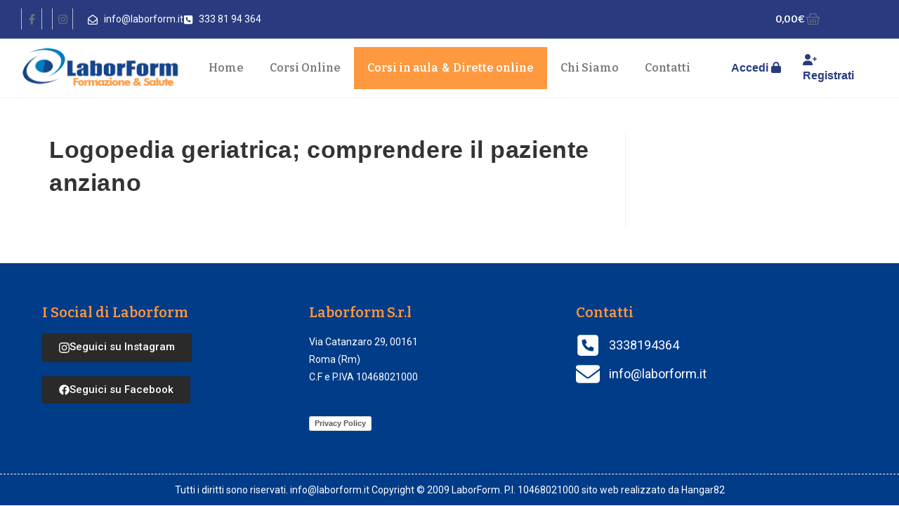

--- FILE ---
content_type: text/css
request_url: https://www.fad.laborform.it/wp-content/uploads/elementor/css/post-10.css?ver=1768216183
body_size: 2213
content:
.elementor-10 .elementor-element.elementor-element-11812e3d > .elementor-container{min-height:50px;}.elementor-10 .elementor-element.elementor-element-11812e3d > .elementor-container > .elementor-column > .elementor-widget-wrap{align-content:flex-start;align-items:flex-start;}.elementor-10 .elementor-element.elementor-element-11812e3d:not(.elementor-motion-effects-element-type-background), .elementor-10 .elementor-element.elementor-element-11812e3d > .elementor-motion-effects-container > .elementor-motion-effects-layer{background-color:#293b7e;}.elementor-10 .elementor-element.elementor-element-11812e3d{transition:background 0.3s, border 0.3s, border-radius 0.3s, box-shadow 0.3s;margin-top:0px;margin-bottom:0px;padding:0px 20px 0px 20px;}.elementor-10 .elementor-element.elementor-element-11812e3d > .elementor-background-overlay{transition:background 0.3s, border-radius 0.3s, opacity 0.3s;}.elementor-bc-flex-widget .elementor-10 .elementor-element.elementor-element-21703fa7.elementor-column .elementor-widget-wrap{align-items:center;}.elementor-10 .elementor-element.elementor-element-21703fa7.elementor-column.elementor-element[data-element_type="column"] > .elementor-widget-wrap.elementor-element-populated{align-content:center;align-items:center;}.elementor-10 .elementor-element.elementor-element-a6dc23e > .elementor-container > .elementor-column > .elementor-widget-wrap{align-content:center;align-items:center;}.elementor-10 .elementor-element.elementor-element-a6dc23e{margin-top:0px;margin-bottom:0px;}.elementor-10 .elementor-element.elementor-element-60087d8 > .elementor-element-populated{margin:0px 0px 0px 0px;--e-column-margin-right:0px;--e-column-margin-left:0px;padding:0px 0px 0px 0px;}.elementor-10 .elementor-element.elementor-element-b8d7930{--grid-template-columns:repeat(0, auto);--icon-size:15px;--grid-column-gap:10px;--grid-row-gap:0px;}.elementor-10 .elementor-element.elementor-element-b8d7930 .elementor-widget-container{text-align:left;}.elementor-10 .elementor-element.elementor-element-b8d7930 .elementor-social-icon{background-color:rgba(255,255,255,0);border-style:solid;border-width:0px 1px 0px 1px;border-color:rgba(255,255,255,0.66);}.elementor-10 .elementor-element.elementor-element-b8d7930 .elementor-social-icon i{color:#ffffff;}.elementor-10 .elementor-element.elementor-element-b8d7930 .elementor-social-icon svg{fill:#ffffff;}.elementor-10 .elementor-element.elementor-element-077300b > .elementor-element-populated{margin:0px 0px 0px 0px;--e-column-margin-right:0px;--e-column-margin-left:0px;padding:0px 0px 0px 0px;}.elementor-widget-icon-list .elementor-icon-list-item:not(:last-child):after{border-color:var( --e-global-color-text );}.elementor-widget-icon-list .elementor-icon-list-icon i{color:var( --e-global-color-primary );}.elementor-widget-icon-list .elementor-icon-list-icon svg{fill:var( --e-global-color-primary );}.elementor-widget-icon-list .elementor-icon-list-item > .elementor-icon-list-text, .elementor-widget-icon-list .elementor-icon-list-item > a{font-family:var( --e-global-typography-text-font-family ), Sans-serif;font-weight:var( --e-global-typography-text-font-weight );}.elementor-widget-icon-list .elementor-icon-list-text{color:var( --e-global-color-secondary );}.elementor-10 .elementor-element.elementor-element-396948e0 .elementor-icon-list-icon i{color:var( --e-global-color-34f9e650 );transition:color 0.3s;}.elementor-10 .elementor-element.elementor-element-396948e0 .elementor-icon-list-icon svg{fill:var( --e-global-color-34f9e650 );transition:fill 0.3s;}.elementor-10 .elementor-element.elementor-element-396948e0{--e-icon-list-icon-size:14px;--icon-vertical-offset:0px;}.elementor-10 .elementor-element.elementor-element-396948e0 .elementor-icon-list-item > .elementor-icon-list-text, .elementor-10 .elementor-element.elementor-element-396948e0 .elementor-icon-list-item > a{font-family:"Roboto", Sans-serif;font-weight:400;}.elementor-10 .elementor-element.elementor-element-396948e0 .elementor-icon-list-text{color:#ffffff;transition:color 0.3s;}.elementor-widget-woocommerce-menu-cart .elementor-menu-cart__toggle .elementor-button{font-family:var( --e-global-typography-primary-font-family ), Sans-serif;font-weight:var( --e-global-typography-primary-font-weight );}.elementor-widget-woocommerce-menu-cart .elementor-menu-cart__product-name a{font-family:var( --e-global-typography-primary-font-family ), Sans-serif;font-weight:var( --e-global-typography-primary-font-weight );}.elementor-widget-woocommerce-menu-cart .elementor-menu-cart__product-price{font-family:var( --e-global-typography-primary-font-family ), Sans-serif;font-weight:var( --e-global-typography-primary-font-weight );}.elementor-widget-woocommerce-menu-cart .elementor-menu-cart__footer-buttons .elementor-button{font-family:var( --e-global-typography-primary-font-family ), Sans-serif;font-weight:var( --e-global-typography-primary-font-weight );}.elementor-widget-woocommerce-menu-cart .elementor-menu-cart__footer-buttons a.elementor-button--view-cart{font-family:var( --e-global-typography-primary-font-family ), Sans-serif;font-weight:var( --e-global-typography-primary-font-weight );}.elementor-widget-woocommerce-menu-cart .elementor-menu-cart__footer-buttons a.elementor-button--checkout{font-family:var( --e-global-typography-primary-font-family ), Sans-serif;font-weight:var( --e-global-typography-primary-font-weight );}.elementor-widget-woocommerce-menu-cart .woocommerce-mini-cart__empty-message{font-family:var( --e-global-typography-primary-font-family ), Sans-serif;font-weight:var( --e-global-typography-primary-font-weight );}.elementor-10 .elementor-element.elementor-element-484f00a{--main-alignment:left;--divider-style:solid;--subtotal-divider-style:solid;--elementor-remove-from-cart-button:none;--remove-from-cart-button:block;--toggle-button-text-color:#FFFFFF;--toggle-button-border-width:0px;--toggle-icon-size:21px;--cart-border-style:none;--menu-cart-subtotal-color:#003C88;--cart-footer-layout:1fr 1fr;--products-max-height-sidecart:calc(100vh - 240px);--products-max-height-minicart:calc(100vh - 385px);}.elementor-10 .elementor-element.elementor-element-484f00a .elementor-menu-cart__toggle .elementor-button{gap:4px;}.elementor-10 .elementor-element.elementor-element-484f00a .widget_shopping_cart_content{--subtotal-divider-left-width:0;--subtotal-divider-right-width:0;}.elementor-10 .elementor-element.elementor-element-1759623.elementor-column > .elementor-widget-wrap{justify-content:center;}.elementor-10 .elementor-element.elementor-element-1759623 > .elementor-widget-wrap > .elementor-widget:not(.elementor-widget__width-auto):not(.elementor-widget__width-initial):not(:last-child):not(.elementor-absolute){margin-block-end:0px;}.elementor-10 .elementor-element.elementor-element-4018312 > .elementor-container{min-height:50px;}.elementor-10 .elementor-element.elementor-element-4018312 > .elementor-container > .elementor-column > .elementor-widget-wrap{align-content:flex-start;align-items:flex-start;}.elementor-10 .elementor-element.elementor-element-4018312:not(.elementor-motion-effects-element-type-background), .elementor-10 .elementor-element.elementor-element-4018312 > .elementor-motion-effects-container > .elementor-motion-effects-layer{background-color:#293B7E;}.elementor-10 .elementor-element.elementor-element-4018312{transition:background 0.3s, border 0.3s, border-radius 0.3s, box-shadow 0.3s;margin-top:0px;margin-bottom:0px;padding:0px 20px 0px 20px;}.elementor-10 .elementor-element.elementor-element-4018312 > .elementor-background-overlay{transition:background 0.3s, border-radius 0.3s, opacity 0.3s;}.elementor-bc-flex-widget .elementor-10 .elementor-element.elementor-element-a6796f3.elementor-column .elementor-widget-wrap{align-items:center;}.elementor-10 .elementor-element.elementor-element-a6796f3.elementor-column.elementor-element[data-element_type="column"] > .elementor-widget-wrap.elementor-element-populated{align-content:center;align-items:center;}.elementor-10 .elementor-element.elementor-element-1e9debf > .elementor-container > .elementor-column > .elementor-widget-wrap{align-content:center;align-items:center;}.elementor-10 .elementor-element.elementor-element-1e9debf{margin-top:0px;margin-bottom:0px;}.elementor-10 .elementor-element.elementor-element-b351301 > .elementor-element-populated{margin:0px 0px 0px 0px;--e-column-margin-right:0px;--e-column-margin-left:0px;padding:0px 0px 0px 0px;}.elementor-10 .elementor-element.elementor-element-94dc8e7{--grid-template-columns:repeat(0, auto);--icon-size:15px;--grid-column-gap:10px;--grid-row-gap:0px;}.elementor-10 .elementor-element.elementor-element-94dc8e7 .elementor-widget-container{text-align:left;}.elementor-10 .elementor-element.elementor-element-94dc8e7 .elementor-social-icon{background-color:rgba(255,255,255,0);border-style:solid;border-width:0px 1px 0px 1px;border-color:rgba(255,255,255,0.66);}.elementor-10 .elementor-element.elementor-element-94dc8e7 .elementor-social-icon i{color:#ffffff;}.elementor-10 .elementor-element.elementor-element-94dc8e7 .elementor-social-icon svg{fill:#ffffff;}.elementor-10 .elementor-element.elementor-element-2a8b761 > .elementor-element-populated{margin:0px 0px 0px 0px;--e-column-margin-right:0px;--e-column-margin-left:0px;padding:0px 0px 0px 0px;}.elementor-10 .elementor-element.elementor-element-3183831 .elementor-icon-list-icon i{color:var( --e-global-color-34f9e650 );transition:color 0.3s;}.elementor-10 .elementor-element.elementor-element-3183831 .elementor-icon-list-icon svg{fill:var( --e-global-color-34f9e650 );transition:fill 0.3s;}.elementor-10 .elementor-element.elementor-element-3183831{--e-icon-list-icon-size:14px;--icon-vertical-offset:0px;}.elementor-10 .elementor-element.elementor-element-3183831 .elementor-icon-list-text{color:#ffffff;transition:color 0.3s;}.elementor-10 .elementor-element.elementor-element-3e2c544.elementor-column > .elementor-widget-wrap{justify-content:center;}.elementor-10 .elementor-element.elementor-element-3e2c544 > .elementor-widget-wrap > .elementor-widget:not(.elementor-widget__width-auto):not(.elementor-widget__width-initial):not(:last-child):not(.elementor-absolute){margin-block-end:0px;}.elementor-10 .elementor-element.elementor-element-3e2c544 > .elementor-element-populated{padding:5px 5px 5px 5px;}.elementor-10 .elementor-element.elementor-element-73837f0{--main-alignment:center;--divider-style:solid;--subtotal-divider-style:solid;--elementor-remove-from-cart-button:none;--remove-from-cart-button:block;--toggle-button-text-color:#FFFFFF;--toggle-button-border-width:0px;--toggle-icon-size:21px;--cart-border-style:none;--menu-cart-subtotal-color:#003C88;--cart-footer-layout:1fr 1fr;--products-max-height-sidecart:calc(100vh - 240px);--products-max-height-minicart:calc(100vh - 385px);}.elementor-10 .elementor-element.elementor-element-73837f0 .elementor-menu-cart__toggle .elementor-button{gap:14px;}.elementor-10 .elementor-element.elementor-element-73837f0 .widget_shopping_cart_content{--subtotal-divider-left-width:0;--subtotal-divider-right-width:0;}.elementor-10 .elementor-element.elementor-element-58189db7 > .elementor-container > .elementor-column > .elementor-widget-wrap{align-content:center;align-items:center;}.elementor-10 .elementor-element.elementor-element-58189db7{padding:0px 20px 0px 20px;}.elementor-widget-image .widget-image-caption{color:var( --e-global-color-text );font-family:var( --e-global-typography-text-font-family ), Sans-serif;font-weight:var( --e-global-typography-text-font-weight );}.elementor-10 .elementor-element.elementor-element-699f9848{text-align:start;}.elementor-widget-nav-menu .elementor-nav-menu .elementor-item{font-family:var( --e-global-typography-primary-font-family ), Sans-serif;font-weight:var( --e-global-typography-primary-font-weight );}.elementor-widget-nav-menu .elementor-nav-menu--main .elementor-item{color:var( --e-global-color-text );fill:var( --e-global-color-text );}.elementor-widget-nav-menu .elementor-nav-menu--main .elementor-item:hover,
					.elementor-widget-nav-menu .elementor-nav-menu--main .elementor-item.elementor-item-active,
					.elementor-widget-nav-menu .elementor-nav-menu--main .elementor-item.highlighted,
					.elementor-widget-nav-menu .elementor-nav-menu--main .elementor-item:focus{color:var( --e-global-color-accent );fill:var( --e-global-color-accent );}.elementor-widget-nav-menu .elementor-nav-menu--main:not(.e--pointer-framed) .elementor-item:before,
					.elementor-widget-nav-menu .elementor-nav-menu--main:not(.e--pointer-framed) .elementor-item:after{background-color:var( --e-global-color-accent );}.elementor-widget-nav-menu .e--pointer-framed .elementor-item:before,
					.elementor-widget-nav-menu .e--pointer-framed .elementor-item:after{border-color:var( --e-global-color-accent );}.elementor-widget-nav-menu{--e-nav-menu-divider-color:var( --e-global-color-text );}.elementor-widget-nav-menu .elementor-nav-menu--dropdown .elementor-item, .elementor-widget-nav-menu .elementor-nav-menu--dropdown  .elementor-sub-item{font-family:var( --e-global-typography-accent-font-family ), Sans-serif;font-weight:var( --e-global-typography-accent-font-weight );}.elementor-10 .elementor-element.elementor-element-78c5297d .elementor-menu-toggle{margin:0 auto;border-width:0px;border-radius:0px;}.elementor-10 .elementor-element.elementor-element-78c5297d .elementor-nav-menu .elementor-item{font-size:16px;letter-spacing:0px;}.elementor-10 .elementor-element.elementor-element-78c5297d .elementor-nav-menu--main .elementor-item:hover,
					.elementor-10 .elementor-element.elementor-element-78c5297d .elementor-nav-menu--main .elementor-item.elementor-item-active,
					.elementor-10 .elementor-element.elementor-element-78c5297d .elementor-nav-menu--main .elementor-item.highlighted,
					.elementor-10 .elementor-element.elementor-element-78c5297d .elementor-nav-menu--main .elementor-item:focus{color:#fff;}.elementor-10 .elementor-element.elementor-element-78c5297d .elementor-nav-menu--main:not(.e--pointer-framed) .elementor-item:before,
					.elementor-10 .elementor-element.elementor-element-78c5297d .elementor-nav-menu--main:not(.e--pointer-framed) .elementor-item:after{background-color:#293b7e;}.elementor-10 .elementor-element.elementor-element-78c5297d .e--pointer-framed .elementor-item:before,
					.elementor-10 .elementor-element.elementor-element-78c5297d .e--pointer-framed .elementor-item:after{border-color:#293b7e;}.elementor-10 .elementor-element.elementor-element-78c5297d .elementor-nav-menu--main .elementor-item{padding-left:14px;padding-right:14px;padding-top:20px;padding-bottom:20px;}.elementor-10 .elementor-element.elementor-element-78c5297d{--nav-menu-icon-size:30px;}.elementor-bc-flex-widget .elementor-10 .elementor-element.elementor-element-12287b67.elementor-column .elementor-widget-wrap{align-items:center;}.elementor-10 .elementor-element.elementor-element-12287b67.elementor-column.elementor-element[data-element_type="column"] > .elementor-widget-wrap.elementor-element-populated{align-content:center;align-items:center;}.elementor-10 .elementor-element.elementor-element-12287b67 > .elementor-widget-wrap > .elementor-widget:not(.elementor-widget__width-auto):not(.elementor-widget__width-initial):not(:last-child):not(.elementor-absolute){margin-block-end:0px;}.elementor-10 .elementor-element.elementor-element-722f00a:not(.elementor-motion-effects-element-type-background), .elementor-10 .elementor-element.elementor-element-722f00a > .elementor-motion-effects-container > .elementor-motion-effects-layer{background-color:var( --e-global-color-accent );}.elementor-10 .elementor-element.elementor-element-722f00a{transition:background 0.3s, border 0.3s, border-radius 0.3s, box-shadow 0.3s;}.elementor-10 .elementor-element.elementor-element-722f00a > .elementor-background-overlay{transition:background 0.3s, border-radius 0.3s, opacity 0.3s;}.elementor-widget-heading .elementor-heading-title{font-family:var( --e-global-typography-primary-font-family ), Sans-serif;font-weight:var( --e-global-typography-primary-font-weight );color:var( --e-global-color-primary );}.elementor-10 .elementor-element.elementor-element-fcd9ac9{text-align:center;}.elementor-10 .elementor-element.elementor-element-fcd9ac9 .elementor-heading-title{font-family:"Bitter", Sans-serif;font-size:16px;font-weight:400;line-height:21px;color:var( --e-global-color-34f9e650 );}.elementor-theme-builder-content-area{height:400px;}.elementor-location-header:before, .elementor-location-footer:before{content:"";display:table;clear:both;}@media(max-width:1024px){.elementor-10 .elementor-element.elementor-element-1759623.elementor-column > .elementor-widget-wrap{justify-content:center;}.elementor-10 .elementor-element.elementor-element-fcd9ac9 .elementor-heading-title{font-size:14px;line-height:1.5em;}}@media(min-width:768px){.elementor-10 .elementor-element.elementor-element-21703fa7{width:84%;}.elementor-10 .elementor-element.elementor-element-1759623{width:16%;}.elementor-10 .elementor-element.elementor-element-a6796f3{width:80%;}.elementor-10 .elementor-element.elementor-element-b351301{width:9.825%;}.elementor-10 .elementor-element.elementor-element-2a8b761{width:90.175%;}.elementor-10 .elementor-element.elementor-element-3e2c544{width:20%;}.elementor-10 .elementor-element.elementor-element-32251c6c{width:20%;}.elementor-10 .elementor-element.elementor-element-68f05729{width:60%;}.elementor-10 .elementor-element.elementor-element-12287b67{width:19.332%;}}@media(max-width:1024px) and (min-width:768px){.elementor-10 .elementor-element.elementor-element-21703fa7{width:60%;}.elementor-10 .elementor-element.elementor-element-60087d8{width:20%;}.elementor-10 .elementor-element.elementor-element-077300b{width:60%;}.elementor-10 .elementor-element.elementor-element-8df18e2{width:20%;}.elementor-10 .elementor-element.elementor-element-1759623{width:40%;}.elementor-10 .elementor-element.elementor-element-a6796f3{width:70%;}.elementor-10 .elementor-element.elementor-element-3e2c544{width:30%;}.elementor-10 .elementor-element.elementor-element-32251c6c{width:70%;}.elementor-10 .elementor-element.elementor-element-68f05729{width:30%;}}@media(max-width:767px){.elementor-10 .elementor-element.elementor-element-11812e3d{padding:0px 0px 0px 0px;}.elementor-10 .elementor-element.elementor-element-21703fa7{width:100%;}.elementor-10 .elementor-element.elementor-element-21703fa7 > .elementor-widget-wrap > .elementor-widget:not(.elementor-widget__width-auto):not(.elementor-widget__width-initial):not(:last-child):not(.elementor-absolute){margin-block-end:5px;}.elementor-10 .elementor-element.elementor-element-21703fa7 > .elementor-element-populated{padding:5px 5px 5px 5px;}.elementor-10 .elementor-element.elementor-element-60087d8{width:20%;}.elementor-10 .elementor-element.elementor-element-b8d7930 .elementor-widget-container{text-align:left;}.elementor-10 .elementor-element.elementor-element-b8d7930{--icon-size:12px;}.elementor-10 .elementor-element.elementor-element-077300b{width:50%;}.elementor-10 .elementor-element.elementor-element-077300b > .elementor-element-populated{margin:7px 0px 0px 0px;--e-column-margin-right:0px;--e-column-margin-left:0px;}.elementor-10 .elementor-element.elementor-element-8df18e2{width:30%;}.elementor-10 .elementor-element.elementor-element-8df18e2 > .elementor-element-populated{padding:0px 0px 0px 0px;}.elementor-10 .elementor-element.elementor-element-1759623{width:100%;}.elementor-bc-flex-widget .elementor-10 .elementor-element.elementor-element-1759623.elementor-column .elementor-widget-wrap{align-items:center;}.elementor-10 .elementor-element.elementor-element-1759623.elementor-column.elementor-element[data-element_type="column"] > .elementor-widget-wrap.elementor-element-populated{align-content:center;align-items:center;}.elementor-10 .elementor-element.elementor-element-1759623 > .elementor-element-populated{padding:5px 0px 0px 0px;}.elementor-10 .elementor-element.elementor-element-4018312{padding:0px 0px 0px 0px;}.elementor-10 .elementor-element.elementor-element-a6796f3{width:42%;}.elementor-10 .elementor-element.elementor-element-a6796f3 > .elementor-widget-wrap > .elementor-widget:not(.elementor-widget__width-auto):not(.elementor-widget__width-initial):not(:last-child):not(.elementor-absolute){margin-block-end:5px;}.elementor-10 .elementor-element.elementor-element-a6796f3 > .elementor-element-populated{padding:5px 5px 5px 5px;}.elementor-10 .elementor-element.elementor-element-94dc8e7 .elementor-widget-container{text-align:left;}.elementor-10 .elementor-element.elementor-element-94dc8e7{--icon-size:12px;}.elementor-10 .elementor-element.elementor-element-2a8b761 > .elementor-element-populated{margin:7px 0px 0px 0px;--e-column-margin-right:0px;--e-column-margin-left:0px;}.elementor-10 .elementor-element.elementor-element-3e2c544{width:58%;}.elementor-bc-flex-widget .elementor-10 .elementor-element.elementor-element-3e2c544.elementor-column .elementor-widget-wrap{align-items:center;}.elementor-10 .elementor-element.elementor-element-3e2c544.elementor-column.elementor-element[data-element_type="column"] > .elementor-widget-wrap.elementor-element-populated{align-content:center;align-items:center;}.elementor-10 .elementor-element.elementor-element-3e2c544 > .elementor-element-populated{padding:0px 0px 0px 0px;}.elementor-10 .elementor-element.elementor-element-58189db7{padding:5px 0px 5px 0px;}.elementor-10 .elementor-element.elementor-element-32251c6c{width:70%;}.elementor-10 .elementor-element.elementor-element-699f9848{text-align:center;}.elementor-10 .elementor-element.elementor-element-68f05729{width:30%;}.elementor-10 .elementor-element.elementor-element-68f05729 > .elementor-element-populated{margin:0px 0px 0px 0px;--e-column-margin-right:0px;--e-column-margin-left:0px;padding:0px 0px 0px 0px;}.elementor-10 .elementor-element.elementor-element-78c5297d > .elementor-widget-container{padding:0px 0px 0px 0px;}.elementor-10 .elementor-element.elementor-element-12287b67{width:40%;}.elementor-10 .elementor-element.elementor-element-fcd9ac9 .elementor-heading-title{font-size:15px;line-height:1.4em;}}/* Start custom CSS */.box-access{
		display: flex;
		align-items: center;
		color: #fff;
	}
	
	.box-user{
	/*	border-radius: 20px;*/
		background-color: #2F9BD5;
		padding: 10px;
		display: flex;
		justify-content: center;
		margin: auto;
		width: 100%;
	}
	
	
	.box-access h3{
		font-size: 16px;
		margin-bottom: 0px;
	}
	.box-access h3 a{
	    color:#fff;
	}
	.box-login{
		border-radius: 20px 0px 0px 20px;
	/*	background-color: #2F9BD5;*/
		padding: 10px;
		width: 50%;
		text-align: right;
		display: flex;

justify-content: center;
	}
	
	.box-reg{
		border-radius: 0px 20px 20px 0px;
	/*	background-color: #2F9BD5;*/
		padding: 10px;
		border-left: 1px solid #fff;
		width: 50%;
		display: flex;

justify-content: center;
	}/* End custom CSS */

--- FILE ---
content_type: text/css
request_url: https://www.fad.laborform.it/wp-content/uploads/elementor/css/post-1465.css?ver=1768216183
body_size: 755
content:
.elementor-1465 .elementor-element.elementor-element-9c5dfc3:not(.elementor-motion-effects-element-type-background), .elementor-1465 .elementor-element.elementor-element-9c5dfc3 > .elementor-motion-effects-container > .elementor-motion-effects-layer{background-color:var( --e-global-color-2314cff5 );}.elementor-1465 .elementor-element.elementor-element-9c5dfc3{transition:background 0.3s, border 0.3s, border-radius 0.3s, box-shadow 0.3s;padding:40px 40px 40px 40px;}.elementor-1465 .elementor-element.elementor-element-9c5dfc3 > .elementor-background-overlay{transition:background 0.3s, border-radius 0.3s, opacity 0.3s;}.elementor-1465 .elementor-element.elementor-element-8484a88 > .elementor-element-populated{padding:20px 20px 20px 20px;}.elementor-widget-heading .elementor-heading-title{font-family:var( --e-global-typography-primary-font-family ), Sans-serif;font-weight:var( --e-global-typography-primary-font-weight );color:var( --e-global-color-primary );}.elementor-1465 .elementor-element.elementor-element-d9006e4 .elementor-heading-title{color:var( --e-global-color-accent );}.elementor-widget-button .elementor-button{font-family:var( --e-global-typography-accent-font-family ), Sans-serif;font-weight:var( --e-global-typography-accent-font-weight );background-color:var( --e-global-color-accent );}.elementor-1465 .elementor-element.elementor-element-d51aced .elementor-button-content-wrapper{flex-direction:row;}.elementor-1465 .elementor-element.elementor-element-d51aced .elementor-button{background-color:#2A2A2A;}.elementor-1465 .elementor-element.elementor-element-f64fb2e .elementor-button-content-wrapper{flex-direction:row;}.elementor-1465 .elementor-element.elementor-element-f64fb2e .elementor-button{background-color:#2A2A2A;}.elementor-1465 .elementor-element.elementor-element-772142d > .elementor-element-populated{padding:20px 20px 20px 20px;}.elementor-1465 .elementor-element.elementor-element-d637ff4 .elementor-heading-title{color:var( --e-global-color-accent );}.elementor-widget-text-editor{font-family:var( --e-global-typography-text-font-family ), Sans-serif;font-weight:var( --e-global-typography-text-font-weight );color:var( --e-global-color-text );}.elementor-widget-text-editor.elementor-drop-cap-view-stacked .elementor-drop-cap{background-color:var( --e-global-color-primary );}.elementor-widget-text-editor.elementor-drop-cap-view-framed .elementor-drop-cap, .elementor-widget-text-editor.elementor-drop-cap-view-default .elementor-drop-cap{color:var( --e-global-color-primary );border-color:var( --e-global-color-primary );}.elementor-1465 .elementor-element.elementor-element-88ce48a{color:var( --e-global-color-34f9e650 );}.elementor-1465 .elementor-element.elementor-element-575a374 > .elementor-element-populated{padding:20px 20px 20px 20px;}.elementor-1465 .elementor-element.elementor-element-13e16c6 .elementor-heading-title{color:var( --e-global-color-accent );}.elementor-widget-icon-list .elementor-icon-list-item:not(:last-child):after{border-color:var( --e-global-color-text );}.elementor-widget-icon-list .elementor-icon-list-icon i{color:var( --e-global-color-primary );}.elementor-widget-icon-list .elementor-icon-list-icon svg{fill:var( --e-global-color-primary );}.elementor-widget-icon-list .elementor-icon-list-item > .elementor-icon-list-text, .elementor-widget-icon-list .elementor-icon-list-item > a{font-family:var( --e-global-typography-text-font-family ), Sans-serif;font-weight:var( --e-global-typography-text-font-weight );}.elementor-widget-icon-list .elementor-icon-list-text{color:var( --e-global-color-secondary );}.elementor-1465 .elementor-element.elementor-element-3c4736f .elementor-icon-list-items:not(.elementor-inline-items) .elementor-icon-list-item:not(:last-child){padding-block-end:calc(7px/2);}.elementor-1465 .elementor-element.elementor-element-3c4736f .elementor-icon-list-items:not(.elementor-inline-items) .elementor-icon-list-item:not(:first-child){margin-block-start:calc(7px/2);}.elementor-1465 .elementor-element.elementor-element-3c4736f .elementor-icon-list-items.elementor-inline-items .elementor-icon-list-item{margin-inline:calc(7px/2);}.elementor-1465 .elementor-element.elementor-element-3c4736f .elementor-icon-list-items.elementor-inline-items{margin-inline:calc(-7px/2);}.elementor-1465 .elementor-element.elementor-element-3c4736f .elementor-icon-list-items.elementor-inline-items .elementor-icon-list-item:after{inset-inline-end:calc(-7px/2);}.elementor-1465 .elementor-element.elementor-element-3c4736f .elementor-icon-list-icon i{color:var( --e-global-color-34f9e650 );transition:color 0.3s;}.elementor-1465 .elementor-element.elementor-element-3c4736f .elementor-icon-list-icon svg{fill:var( --e-global-color-34f9e650 );transition:fill 0.3s;}.elementor-1465 .elementor-element.elementor-element-3c4736f{--e-icon-list-icon-size:34px;--icon-vertical-offset:0px;}.elementor-1465 .elementor-element.elementor-element-3c4736f .elementor-icon-list-item > .elementor-icon-list-text, .elementor-1465 .elementor-element.elementor-element-3c4736f .elementor-icon-list-item > a{font-family:"Roboto", Sans-serif;font-size:18px;font-weight:400;}.elementor-1465 .elementor-element.elementor-element-3c4736f .elementor-icon-list-text{color:var( --e-global-color-34f9e650 );transition:color 0.3s;}.elementor-1465 .elementor-element.elementor-element-40e4cc3{--display:flex;--flex-direction:column;--container-widget-width:100%;--container-widget-height:initial;--container-widget-flex-grow:0;--container-widget-align-self:initial;--flex-wrap-mobile:wrap;border-style:dashed;--border-style:dashed;border-width:1px 0px 0px 0px;--border-top-width:1px;--border-right-width:0px;--border-bottom-width:0px;--border-left-width:0px;border-color:var( --e-global-color-5d3856da );--border-color:var( --e-global-color-5d3856da );}.elementor-1465 .elementor-element.elementor-element-40e4cc3:not(.elementor-motion-effects-element-type-background), .elementor-1465 .elementor-element.elementor-element-40e4cc3 > .elementor-motion-effects-container > .elementor-motion-effects-layer{background-color:var( --e-global-color-2314cff5 );}.elementor-1465 .elementor-element.elementor-element-a05381c{text-align:center;color:var( --e-global-color-34f9e650 );}.elementor-theme-builder-content-area{height:400px;}.elementor-location-header:before, .elementor-location-footer:before{content:"";display:table;clear:both;}

--- FILE ---
content_type: text/css
request_url: https://www.fad.laborform.it/wp-content/plugins/learndash-multi-certificates/assets/frontend/css/ld-mc-frontend-style.css?ver=1769525006
body_size: 2754
content:
/* SWEET SWAL STYELS BEGIN */
.wpProQuiz_certificate a.btn-blue span.ld-icon{display: inline-block;margin: 0 5px 0 0;}
.swal2-modal{
    padding: 0 !important
}
.ld-table-list-item-preview {
    position: relative;
}

.learndash_post_sfwd-lessons.user_has_access .wpProQuiz_certificate {
    position: absolute;
    right: 0;
    top: 50%;
    transform: translateY(-50%);
    margin-top: -21px;
}
.learndash_post_sfwd-courses.user_has_access .wpProQuiz_certificate {
    margin: 0px !important;
}
.swal2-header{
    background: #074b79;
    padding: 30px 0 !important;  
}
.swal2-actions{
    padding-bottom: 20px !important;
}
.swal2-select{
	border:0;	
	border-bottom:2px solid #000;
	border-radius:0 !important;
	text-align:start !important;
	position:relative;
	cursor:pointer;
	 -webkit-appearance: none;
    -ms-appearance: none;
    -moz-appearance: none;
    appearance: none;
}
.swal2-select:after { 
  content: " ";
  display: inline-block;
  width: 24px; height: 24px;
  background: blue;
}
select,select:focus{
	box-shadow:none !important;
}
/* SWEET SWAL STYELS END */
/* DOWNLOAD CERTIFICATE BEGIN */
.download-certificate-list svg{
    font-size:30px;
    color: #074b79;
}
.download-certificate-list .certificate-name{
    font-size: 15px;
    font-weight: 500;
   color: #000;
}
.download-certificate-list a.download-certifcate{
    font-size: 15px;
    font-weight: 400;
    color: #000;
    cursor: pointer;
}
.download-certificate-list .download-certifcate svg{
    font-size: 15px;
    color: #000;
    margin:0 5px;
}
.swal2-popup{
    width: 40em !important;
}
/* DOWNLOAD CERTIFICATE END */
/* Loader */

#ajax_loader_spinner {
    position: absolute;
    top: 0px;
    left: 0px;
    width: 100%;
    height: 100%;
    opacity: .5;
    z-index: 999999;
    background: #ffffff;
}

#ajax_loader_spinner > p > img {
    width: 50px;
}

/**SPINNER START**/
.ajax_spinner {
    position: absolute;
    left: 45%;
    top: 50%;
    height: 100px;
    width: 100px;
    margin: 0px auto;
    -webkit-animation: rotation .6s infinite linear;
    -moz-animation: rotation .6s infinite linear;
    -o-animation: rotation .6s infinite linear;
    animation: rotation .6s infinite linear;
    border-left: 6px solid rgba(0, 174, 239, .15);
    border-right: 6px solid rgba(0, 174, 239, .15);
    border-bottom: 6px solid rgba(0, 115, 170, .8);
    border-top: 6px solid rgba(0, 174, 239, .8);
    border-radius: 100%;
}

@-webkit-keyframes rotation {
    from {
        -webkit-transform: rotate(0deg);
    }
    to {
        -webkit-transform: rotate(359deg);
    }
}

@-moz-keyframes rotation {
    from {
        -moz-transform: rotate(0deg);
    }
    to {
        -moz-transform: rotate(359deg);
    }
}

@-o-keyframes rotation {
    from {
        -o-transform: rotate(0deg);
    }
    to {
        -o-transform: rotate(359deg);
    }
}

@keyframes rotation {
    from {
        transform: rotate(0deg);
    }
    to {
        transform: rotate(359deg);
    }
}

/**SPINNER END**/


/**
 * All of the CSS for your public-facing functionality should be
 * included in this file.
 */ 
 .swal2-title{
	position:relative;
	color: #fff !important;
    padding-bottom: 20px;
    margin-bottom: 0px !important;
}
.swal2-select{
	width:80%;
	 border-radius:5px;
	padding:10px !important;
	font-size:15px !important;
	text-align:center; 
	margin-top:20px !important;
	display:block; 
	font-weight:500 !important;
}
.swal2-styled.swal2-confirm{
	background: #074b79 !important;
        box-shadow: none !important;
} 


.ldmc_overlay {
  left: 0;
  top: 0;
  width: 100%;
  height: 100%;
  position: fixed;
  z-index: 99999999;
  background: #222;
  opacity: 0.9;
}

.ldmc_overlay__inner {
  left: 0;
  top: 0;
  width: 100%;
  height: 100%;
  position: absolute;
}

.ldmc_overlay__content {
  left: 50%;
  position: absolute;
  top: 50%;
  transform: translate(-50%, -50%);
}

.ldmc_spinner {
  width: 75px;
  height: 75px;
  display: inline-block;
  border-width: 2px;
  border-color: rgba(255, 255, 255, 0.05);
  border-top-color: #fff;
  animation: spin 1s infinite linear;
  border-radius: 100%;
  border-style: solid;
}

@keyframes spin {
  100% {
    transform: rotate(360deg);
  }
}


.swal2-container div[aria-labelledby="swal2-title"]{
    border-radius: 10px;
    overflow: hidden;
}

.swal2-container div[aria-labelledby="swal2-title"] .swal2-content{
    margin-top: 40px;
}

.download-certificate-list td, 
.download-certificate-list th{
        border-color: #eee;
}

.swal2-image{
    margin-top: 0px;
}
.swal2-styled.swal2-confirm:hover{
    opacity: .9;
}
.download-certificate-list a.download-certifcate svg{
    margin-left: 10px;
}


.learndash-wrapper .wpProQuiz_content .wpProQuiz_certificate a.btn-blue.ldmc_download_multiple_certificates, 
.learndash-wrapper .wpProQuiz_content .wpProQuiz_certificate a.btn-blue.ldmc_select_certificate{
    background: #074b79;
    font-weight: 400;
    padding: 0px 20px;
    transition: .3s;
}
.learndash-wrapper .wpProQuiz_content .wpProQuiz_certificate a.btn-blue.ldmc_download_multiple_certificates:hover, 
.learndash-wrapper .wpProQuiz_content .wpProQuiz_certificate a.btn-blue.ldmc_select_certificate:hover{
    opacity: .9;
}

#ld-profile .ld-item-list-items .ld-icon-certificate::before{
    color: #074b79;
        display: inline-block;
    font-size: 25px;
}

.ld-alert.ld-alert-success.ld-alert-certificate, .ld-item-details > .ld-certificate-link {
    display: none;
}

.ld-alert.ld-alert-success.ld-alert-certificate > .ld-button.ld-mc-cert-btn, .ld-item-details > .ld-certificate-link.ld-mc-cert-a {
    display: block;
}

.ldmc_quiz_download_multiple_certificates .btn-blue, 
.ld-cvss-btn-blue, 
.wpProQuiz_certificate .btn-blue {
    position: relative;
    display: inline-block;
    height: 31px;
    padding: 0px 20px 0px 30px; /* Adjust padding as needed */
    margin: 0;
    font-family: inherit;
    font-size: 11px;
    font-weight: 600;
    line-height: 30px;
    color: #ffffff;
    border-radius: 40px;
    background-color: #074b79;
    white-space: nowrap; /* Prevents text from wrapping */
}
.ld-accordion__content .wpProQuiz_certificate .btn-blue{
    float: right;
    margin-top: -32px;
}

/* Tooltip container */
.custom-tooltip {
  position: relative;
  display: inline-block;
}

/* Tooltip text */
.custom-tooltip .tooltip-text {
  visibility: hidden;
  width: max-content;
  max-width: 200px;
  background-color: #074b79;
  color: #fff;
  text-align: center;
  padding: 6px 10px;
  border-radius: 6px;
  position: absolute;
  z-index: 1;
  bottom: 125%; /* Position the tooltip above the icon */
  left: 50%;
  transform: translateX(-50%);
  opacity: 0;
  transition: opacity 0.3s;
  font-size: 14px;
  box-shadow: 0 4px 8px rgba(0, 0, 0, 0.2);
}

/* Tooltip arrow */
.custom-tooltip .tooltip-text::after {
  content: "";
  position: absolute;
  top: 100%; /* At the bottom of the tooltip */
  left: 50%;
  margin-left: -5px;
  border-width: 5px;
  border-style: solid;
  border-color: #074b79 transparent transparent transparent;
}

/* Show the tooltip text when you mouse over the tooltip container */
.custom-tooltip:hover .tooltip-text {
  visibility: visible;
  opacity: 1;
}
.ldmc-custom-certificate-banner {
    background: #ffffff;
    border: 2px solid #20b2aa;
    border-radius: 8px;
    margin: 20px 0;
    padding: 16px 20px;
    box-shadow: none;
    position: relative;
    overflow: visible;
}

.ld-certificate-banner-content {
    display: flex;
    align-items: center;
    justify-content: space-between;
    gap: 15px;
    position: relative;
    z-index: 2;
}

.ld-certificate-banner-ico {
    width: 50px;
    height: 50px;
    background: #019e7c;
    border-radius: 50%;
    display: flex;
    align-items: center;
    justify-content: center;
    flex-shrink: 0;
}

.ld-certificate-banner-ico i {
    color: white !important;
    font-size: 24px;
}

.ld-certificate-banner-text {
    flex-grow: 1;
    margin-left: 10px;
}

.ld-certificate-banner-text span {
    font-size: 16px;
    color: #495255;
    margin-left: -18px;
}

.ld-certificate-banner-button .ld-button {
    background: #00a2e8;
    border: none;
    color: #000000 !important;
    padding: 8px 24px;
    border-radius: 25px;
    text-decoration: none !important;
    font-weight: 700;
    font-size: 13px;
    transition: all 0.3s ease;
    display: inline-flex;
    align-items: center;
    gap: 6px;
    box-shadow: none;
    min-width: 378px;
    justify-content: center;
}

.ld-certificate-banner-button .ld-button:hover {
    /*background: #1c7ed6;*/
    transform: none;
    /*color: white !important;*/
    text-decoration: none !important;
    box-shadow: 0 2px 8px rgba(30, 144, 255, 0.3);
}

.ld-certificate-banner-button .ld-button i {
    font-size: 14px;
}

.ld-expandable .ld-tooltip {
    width: 100%;
    display: flex;
    align-items: center;
    justify-content: space-between;
}

.ld-expandable .ld-tooltip .learndash_checkout_button .ld-table-list-item-preview {
    display: none;
}
.ld-expandable .ld-tooltip .wpProQuiz_certificate .ld-table-list-item-preview {
    display: none;
}
.wpProQuiz_results .learndash_checkout_button.learndash_paypal_button{
    display: flex;
    justify-content: space-around;
}
/* LearnDash Multi Certificate Shortcode Styles */

.ldmc-shortcode-btn {
    display: inline-block;
    padding: 12px 24px;
    background-color: #00a2e8 !important;
    color: #ffffff !important;
    text-decoration: none;
    border-radius: 4px;
    font-weight: 500;
    font-size: 14px;
    line-height: 1.4;
    transition: all 0.3s ease;
    border: none;
    cursor: pointer;
    text-align: center;
    vertical-align: middle;
    margin: 10px 0;
}

.ldmc-shortcode-btn:hover {
    background-color: #0088cc !important;
    color: #ffffff !important;
    text-decoration: none;
    transform: translateY(-1px);
    box-shadow: 0 4px 8px rgba(0, 162, 232, 0.3);
}

.ldmc-shortcode-btn:focus {
    outline: none;
    box-shadow: 0 0 0 3px rgba(0, 162, 232, 0.3);
}

.ldmc-shortcode-btn:active {
    transform: translateY(0);
    box-shadow: 0 2px 4px rgba(0, 162, 232, 0.3);
}

.ldmc-shortcode-btn .ld-icon {
    margin-right: 8px;
    font-size: 16px;
    vertical-align: middle;
}

.ldmc-shortcode-btn.ld-button-transparent {
    background-color: #00a2e8 !important;
    border: 2px solid #00a2e8;
}

.ldmc-shortcode-btn.ld-button-transparent:hover {
    background-color: #0088cc !important;
    border-color: #0088cc;
}

/* Certificate purchase button styling */
.ldmc-certificate-purchase-button {
    margin: 10px 0;
}

.ldmc-certificate-purchase-button .learndash_checkout_button {
    display: inline-block;
}

/* Responsive design */
@media (max-width: 768px) {
    .ldmc-shortcode-btn {
        padding: 10px 20px;
        font-size: 13px;
        width: 100%;
        text-align: center;
        box-sizing: border-box;
    }
}

/* Dark theme support */
.dark-theme .ldmc-shortcode-btn,
body.dark .ldmc-shortcode-btn {
    background-color: #0088cc !important;
    color: #ffffff !important;
}

.dark-theme .ldmc-shortcode-btn:hover,
body.dark .ldmc-shortcode-btn:hover {
    background-color: #006699 !important;
}
@media (max-width: 768px) {
    .ld-certificate-banner-content {
        flex-direction: column;
        text-align: center;
        gap: 15px;
    }
    
    .ld-certificate-banner-text {
        margin-left: 0;
    }
    
    .ld-certificate-banner-button .ld-button {
        width: 100%;
        min-width: auto;
    }
}

@media (max-width: 480px) {
    .ldmc-custom-certificate-banner {
        margin: 15px 0;
        padding: 12px 16px;
    }
    
    .ld-certificate-banner-content {
        gap: 12px;
    }
    
    .ld-certificate-banner-ico {
        width: 36px;
        height: 36px;
    }
    
    .ld-certificate-banner-ico i {
        font-size: 18px;
    }
    
    .ld-certificate-banner-text span {
        font-size: 15px;
    }
    
    .ld-certificate-banner-button .ld-button {
        padding: 10px 20px;
        font-size: 13px;
    }
}
/*Responsive Starts*/


@media(max-width: 575px){
.swal2-container div[aria-labelledby="swal2-title"] .swal2-content{
    padding: 0 10px;
}
.swal2-title{
    font-size: 22px !important;
} 
.swal2-image{
    width: 60px;
    height: fit-content !important;
    margin-top: 0px !important;
}
.swal2-container div[aria-labelledby="swal2-title"] .swal2-content{
    margin-top: 20px;
}
.download-certificate-list tbody tr td:nth-child(2), 
.download-certificate-list tbody tr td:nth-child(5){
    display: none;
}
.download-certificate-list .certificate-name{
    font-size: 13px;
}
.download-certificate-list a.download-certifcate{
    font-size: 13px;
    cursor: pointer;
}
.download-certificate-list tr td:first-child svg{
    width: 18px;
}
.ajax_spinner{
    width: 50px;
    height: 50px;
    left: 42%;
}
}